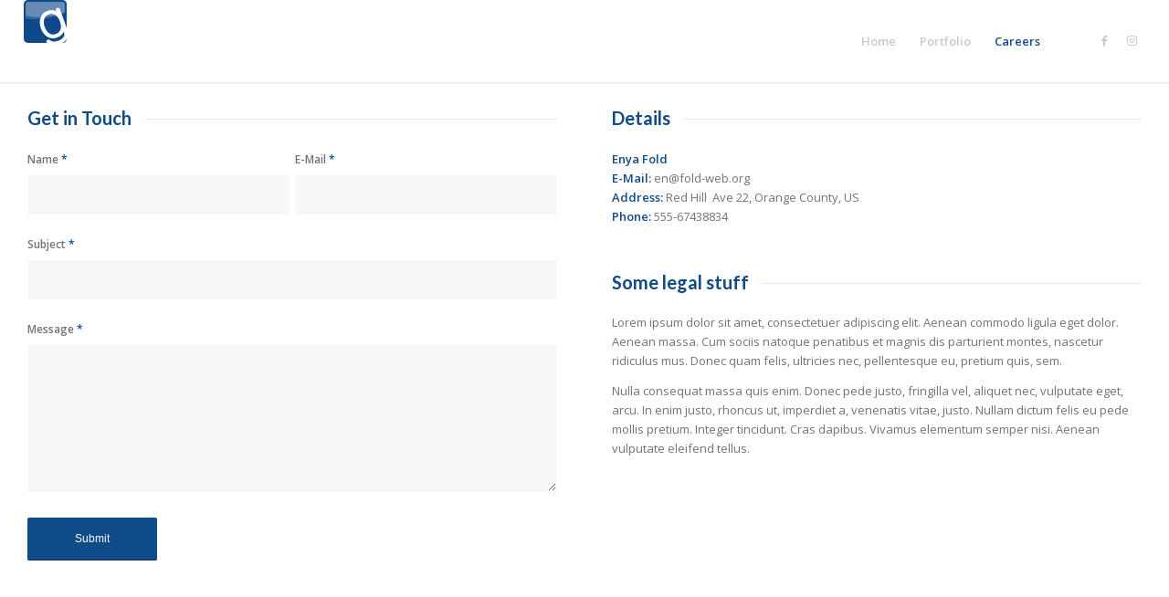

--- FILE ---
content_type: text/css
request_url: https://www.getsocial.gr/wp-content/uploads/dynamic_avia/avia_posts_css/post-23.css?ver=ver-1767935474
body_size: 1336
content:
.flex_cell.av-7q6of-6de7ccc48b0397686e4ece5c1b4f2e1e{
vertical-align:top;
}
.responsive #top #wrap_all .flex_cell.av-7q6of-6de7ccc48b0397686e4ece5c1b4f2e1e{
padding:30px 30px 30px 30px !important;
}

#top .av-special-heading.av-6ob6b-eaf88f15d4ca0dc4c6e420b5aa4968fd{
padding-bottom:10px;
}
body .av-special-heading.av-6ob6b-eaf88f15d4ca0dc4c6e420b5aa4968fd .av-special-heading-tag .heading-char{
font-size:25px;
}
.av-special-heading.av-6ob6b-eaf88f15d4ca0dc4c6e420b5aa4968fd .av-subheading{
font-size:15px;
}

.flex_cell.av-39qd7-1b346ad2e477b684dfdd8ad0ed63f2a9{
vertical-align:top;
}
.responsive #top #wrap_all .flex_cell.av-39qd7-1b346ad2e477b684dfdd8ad0ed63f2a9{
padding:30px 30px 30px 30px !important;
}

#top .av-special-heading.av-2umm7-508e0f3b0ffe5ffe2c4ddeeb89f6ab42{
padding-bottom:10px;
}
body .av-special-heading.av-2umm7-508e0f3b0ffe5ffe2c4ddeeb89f6ab42 .av-special-heading-tag .heading-char{
font-size:25px;
}
.av-special-heading.av-2umm7-508e0f3b0ffe5ffe2c4ddeeb89f6ab42 .av-subheading{
font-size:15px;
}

#top .av-special-heading.av-1cvyz-4ba030142afdf2de44700ee798fd6752{
padding-bottom:10px;
}
body .av-special-heading.av-1cvyz-4ba030142afdf2de44700ee798fd6752 .av-special-heading-tag .heading-char{
font-size:25px;
}
.av-special-heading.av-1cvyz-4ba030142afdf2de44700ee798fd6752 .av-subheading{
font-size:15px;
}

